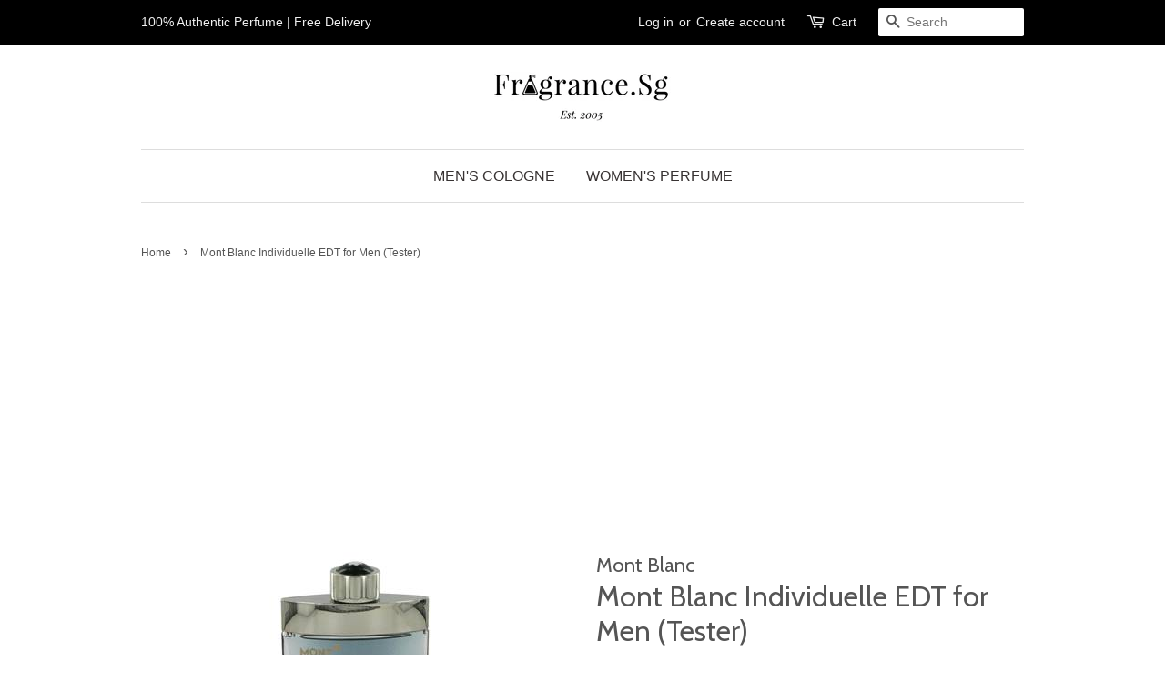

--- FILE ---
content_type: text/html; charset=utf-8
request_url: https://www.fragrance.sg/products/individuelle-cologne-by-mont-blanc-eau-de-toilette-spray-tester
body_size: 16651
content:
<!doctype html>
<!--[if lt IE 7]><html class="no-js lt-ie9 lt-ie8 lt-ie7" lang="en"> <![endif]-->
<!--[if IE 7]><html class="no-js lt-ie9 lt-ie8" lang="en"> <![endif]-->
<!--[if IE 8]><html class="no-js lt-ie9" lang="en"> <![endif]-->
<!--[if IE 9 ]><html class="ie9 no-js"> <![endif]-->
<!--[if (gt IE 9)|!(IE)]><!--> <html class="no-js"> <!--<![endif]-->
<head>
  
  
  
  
  
  
  <meta name="msvalidate.01" content="A3097A1E64FEA63E302D9CA403ACB2B1" />
<!-- Global site tag (gtag.js) - Google AdWords: 1038401552 -->
<script async src="https://www.googletagmanager.com/gtag/js?id=AW-1038401552"></script>
<script>
  window.dataLayer = window.dataLayer || [];
  function gtag(){dataLayer.push(arguments);}
  gtag('js', new Date());

  gtag('config', 'AW-1038401552');
</script>
  
  <!-- Basic page needs ================================================== -->
  
  
  
  
  
  <meta charset="utf-8">
  
  
  
  
  
  <meta http-equiv="X-UA-Compatible" content="IE=edge,chrome=1">

  
  <link rel="shortcut icon" href="//www.fragrance.sg/cdn/shop/files/Screenshot_2017-03-08_22.31.34_32x32.png?v=1613166637" type="image/png" />
  

  <!-- Title and description ================================================== -->

  <!-- Social meta ================================================== -->
  

  <meta property="og:type" content="product">
  <meta property="og:title" content="Mont Blanc Individuelle EDT for Men (Tester)">
  <meta property="og:url" content="https://www.fragrance.sg/products/individuelle-cologne-by-mont-blanc-eau-de-toilette-spray-tester">
  
  <meta property="og:image" content="http://www.fragrance.sg/cdn/shop/files/IM25MTU_7b104db9-dd74-44f8-96bc-28436b9dcb0f_grande.jpg?v=1767848289">
  <meta property="og:image:secure_url" content="https://www.fragrance.sg/cdn/shop/files/IM25MTU_7b104db9-dd74-44f8-96bc-28436b9dcb0f_grande.jpg?v=1767848289">
  
  <meta property="og:price:amount" content="57.00">
  <meta property="og:price:currency" content="SGD">



  <meta property="og:description" content="Free Delivery | SGD $56.0 to SGD $56.0 (Size: 75ml / 2.5oz Eau De Toilette Spray) | Reviews on Individuelle Cologne by Mont Blanc, Individuel is a rich, light scent by the design house of mont blac was introduced in 2003. The notes include geranium, raspberry, jasmine, orange blossom, violet. Recomm ...">


<meta property="og:site_name" content="Fragrance.Sg">


  <meta name="twitter:card" content="summary">



  <meta name="twitter:title" content="Mont Blanc Individuelle EDT for Men (Tester)">
  <meta name="twitter:description" content="Individuelle Cologne by Mont Blanc, Individuel is a rich, light scent by the design house of mont blac was introduced in 2003. The notes include geranium, raspberry, jasmine, orange blossom, violet. R">



  <!-- Helpers ================================================== -->
  

<link rel="canonical" href="https://www.fragrance.sg/products/individuelle-cologne-by-mont-blanc-eau-de-toilette-spray-tester" />
  
  
  <meta name="viewport" content="width=device-width,initial-scale=1">
  
  
  
  
  
  <meta name="theme-color" content="#e42c00">

  <!-- CSS ================================================== -->
  <link href="//www.fragrance.sg/cdn/shop/t/10/assets/timber.scss.css?v=59044168001981233441699270173" rel="stylesheet" type="text/css" media="all" />
  <link href="//www.fragrance.sg/cdn/shop/t/10/assets/theme.scss.css?v=75442678220948594071719389775" rel="stylesheet" type="text/css" media="all" />

  

  
    
    
    <link href="//fonts.googleapis.com/css?family=Cabin:400" rel="stylesheet" type="text/css" media="all" />
  




  <script>
    window.theme = window.theme || {};

    var theme = {
      strings: {
        zoomClose: "Close (Esc)",
        zoomPrev: "Previous (Left arrow key)",
        zoomNext: "Next (Right arrow key)"
      },
      settings: {
        // Adding some settings to allow the editor to update correctly when they are changed
        themeBgImage: false,
        customBgImage: '',
        enableWideLayout: false,
        typeAccentTransform: true,
        typeAccentSpacing: false,
        baseFontSize: '16px',
        headerBaseFontSize: '32px',
        accentFontSize: '16px'
      },
      variables: {
        mediaQueryMedium: 'screen and (max-width: 768px)',
        bpSmall: false
      },
      moneyFormat: "SGD ${{amount}}"
    }
  </script>

  <!-- Header hook for plugins ================================================== -->
  <script>window.performance && window.performance.mark && window.performance.mark('shopify.content_for_header.start');</script><meta name="google-site-verification" content="ZeQwRyCIp6FkruhVX7q58kOxh34jhOiksmalFk1FPkc">
<meta name="google-site-verification" content="TdbTuTQsWEzfReQSI-szv392RBnOJeYsJV6345N1XFk">
<meta id="shopify-digital-wallet" name="shopify-digital-wallet" content="/17620483/digital_wallets/dialog">
<link rel="alternate" type="application/json+oembed" href="https://www.fragrance.sg/products/individuelle-cologne-by-mont-blanc-eau-de-toilette-spray-tester.oembed">
<script async="async" src="/checkouts/internal/preloads.js?locale=en-SG"></script>
<script id="shopify-features" type="application/json">{"accessToken":"6b8e1d73566a9c706f6302444078f56a","betas":["rich-media-storefront-analytics"],"domain":"www.fragrance.sg","predictiveSearch":true,"shopId":17620483,"locale":"en"}</script>
<script>var Shopify = Shopify || {};
Shopify.shop = "princessfragrance-com.myshopify.com";
Shopify.locale = "en";
Shopify.currency = {"active":"SGD","rate":"1.0"};
Shopify.country = "SG";
Shopify.theme = {"name":"minimal","id":176811460,"schema_name":"Minimal","schema_version":"3.0.1","theme_store_id":380,"role":"main"};
Shopify.theme.handle = "null";
Shopify.theme.style = {"id":null,"handle":null};
Shopify.cdnHost = "www.fragrance.sg/cdn";
Shopify.routes = Shopify.routes || {};
Shopify.routes.root = "/";</script>
<script type="module">!function(o){(o.Shopify=o.Shopify||{}).modules=!0}(window);</script>
<script>!function(o){function n(){var o=[];function n(){o.push(Array.prototype.slice.apply(arguments))}return n.q=o,n}var t=o.Shopify=o.Shopify||{};t.loadFeatures=n(),t.autoloadFeatures=n()}(window);</script>
<script id="shop-js-analytics" type="application/json">{"pageType":"product"}</script>
<script defer="defer" async type="module" src="//www.fragrance.sg/cdn/shopifycloud/shop-js/modules/v2/client.init-shop-cart-sync_BdyHc3Nr.en.esm.js"></script>
<script defer="defer" async type="module" src="//www.fragrance.sg/cdn/shopifycloud/shop-js/modules/v2/chunk.common_Daul8nwZ.esm.js"></script>
<script type="module">
  await import("//www.fragrance.sg/cdn/shopifycloud/shop-js/modules/v2/client.init-shop-cart-sync_BdyHc3Nr.en.esm.js");
await import("//www.fragrance.sg/cdn/shopifycloud/shop-js/modules/v2/chunk.common_Daul8nwZ.esm.js");

  window.Shopify.SignInWithShop?.initShopCartSync?.({"fedCMEnabled":true,"windoidEnabled":true});

</script>
<script>(function() {
  var isLoaded = false;
  function asyncLoad() {
    if (isLoaded) return;
    isLoaded = true;
    var urls = ["\/\/cdn.shopify.com\/proxy\/d9ae87d5c9d7089d5cfb6514ac6ee7b9bdcc4f8374dbbd7e422eb8b4db585829\/shopify-script-tags.s3.eu-west-1.amazonaws.com\/smartseo\/instantpage.js?shop=princessfragrance-com.myshopify.com\u0026sp-cache-control=cHVibGljLCBtYXgtYWdlPTkwMA"];
    for (var i = 0; i < urls.length; i++) {
      var s = document.createElement('script');
      s.type = 'text/javascript';
      s.async = true;
      s.src = urls[i];
      var x = document.getElementsByTagName('script')[0];
      x.parentNode.insertBefore(s, x);
    }
  };
  if(window.attachEvent) {
    window.attachEvent('onload', asyncLoad);
  } else {
    window.addEventListener('load', asyncLoad, false);
  }
})();</script>
<script id="__st">var __st={"a":17620483,"offset":28800,"reqid":"27ade9f8-a8cf-4b0a-821a-716ed3c29228-1769007396","pageurl":"www.fragrance.sg\/products\/individuelle-cologne-by-mont-blanc-eau-de-toilette-spray-tester","u":"4427b3e85d49","p":"product","rtyp":"product","rid":6636192235604};</script>
<script>window.ShopifyPaypalV4VisibilityTracking = true;</script>
<script id="captcha-bootstrap">!function(){'use strict';const t='contact',e='account',n='new_comment',o=[[t,t],['blogs',n],['comments',n],[t,'customer']],c=[[e,'customer_login'],[e,'guest_login'],[e,'recover_customer_password'],[e,'create_customer']],r=t=>t.map((([t,e])=>`form[action*='/${t}']:not([data-nocaptcha='true']) input[name='form_type'][value='${e}']`)).join(','),a=t=>()=>t?[...document.querySelectorAll(t)].map((t=>t.form)):[];function s(){const t=[...o],e=r(t);return a(e)}const i='password',u='form_key',d=['recaptcha-v3-token','g-recaptcha-response','h-captcha-response',i],f=()=>{try{return window.sessionStorage}catch{return}},m='__shopify_v',_=t=>t.elements[u];function p(t,e,n=!1){try{const o=window.sessionStorage,c=JSON.parse(o.getItem(e)),{data:r}=function(t){const{data:e,action:n}=t;return t[m]||n?{data:e,action:n}:{data:t,action:n}}(c);for(const[e,n]of Object.entries(r))t.elements[e]&&(t.elements[e].value=n);n&&o.removeItem(e)}catch(o){console.error('form repopulation failed',{error:o})}}const l='form_type',E='cptcha';function T(t){t.dataset[E]=!0}const w=window,h=w.document,L='Shopify',v='ce_forms',y='captcha';let A=!1;((t,e)=>{const n=(g='f06e6c50-85a8-45c8-87d0-21a2b65856fe',I='https://cdn.shopify.com/shopifycloud/storefront-forms-hcaptcha/ce_storefront_forms_captcha_hcaptcha.v1.5.2.iife.js',D={infoText:'Protected by hCaptcha',privacyText:'Privacy',termsText:'Terms'},(t,e,n)=>{const o=w[L][v],c=o.bindForm;if(c)return c(t,g,e,D).then(n);var r;o.q.push([[t,g,e,D],n]),r=I,A||(h.body.append(Object.assign(h.createElement('script'),{id:'captcha-provider',async:!0,src:r})),A=!0)});var g,I,D;w[L]=w[L]||{},w[L][v]=w[L][v]||{},w[L][v].q=[],w[L][y]=w[L][y]||{},w[L][y].protect=function(t,e){n(t,void 0,e),T(t)},Object.freeze(w[L][y]),function(t,e,n,w,h,L){const[v,y,A,g]=function(t,e,n){const i=e?o:[],u=t?c:[],d=[...i,...u],f=r(d),m=r(i),_=r(d.filter((([t,e])=>n.includes(e))));return[a(f),a(m),a(_),s()]}(w,h,L),I=t=>{const e=t.target;return e instanceof HTMLFormElement?e:e&&e.form},D=t=>v().includes(t);t.addEventListener('submit',(t=>{const e=I(t);if(!e)return;const n=D(e)&&!e.dataset.hcaptchaBound&&!e.dataset.recaptchaBound,o=_(e),c=g().includes(e)&&(!o||!o.value);(n||c)&&t.preventDefault(),c&&!n&&(function(t){try{if(!f())return;!function(t){const e=f();if(!e)return;const n=_(t);if(!n)return;const o=n.value;o&&e.removeItem(o)}(t);const e=Array.from(Array(32),(()=>Math.random().toString(36)[2])).join('');!function(t,e){_(t)||t.append(Object.assign(document.createElement('input'),{type:'hidden',name:u})),t.elements[u].value=e}(t,e),function(t,e){const n=f();if(!n)return;const o=[...t.querySelectorAll(`input[type='${i}']`)].map((({name:t})=>t)),c=[...d,...o],r={};for(const[a,s]of new FormData(t).entries())c.includes(a)||(r[a]=s);n.setItem(e,JSON.stringify({[m]:1,action:t.action,data:r}))}(t,e)}catch(e){console.error('failed to persist form',e)}}(e),e.submit())}));const S=(t,e)=>{t&&!t.dataset[E]&&(n(t,e.some((e=>e===t))),T(t))};for(const o of['focusin','change'])t.addEventListener(o,(t=>{const e=I(t);D(e)&&S(e,y())}));const B=e.get('form_key'),M=e.get(l),P=B&&M;t.addEventListener('DOMContentLoaded',(()=>{const t=y();if(P)for(const e of t)e.elements[l].value===M&&p(e,B);[...new Set([...A(),...v().filter((t=>'true'===t.dataset.shopifyCaptcha))])].forEach((e=>S(e,t)))}))}(h,new URLSearchParams(w.location.search),n,t,e,['guest_login'])})(!0,!0)}();</script>
<script integrity="sha256-4kQ18oKyAcykRKYeNunJcIwy7WH5gtpwJnB7kiuLZ1E=" data-source-attribution="shopify.loadfeatures" defer="defer" src="//www.fragrance.sg/cdn/shopifycloud/storefront/assets/storefront/load_feature-a0a9edcb.js" crossorigin="anonymous"></script>
<script data-source-attribution="shopify.dynamic_checkout.dynamic.init">var Shopify=Shopify||{};Shopify.PaymentButton=Shopify.PaymentButton||{isStorefrontPortableWallets:!0,init:function(){window.Shopify.PaymentButton.init=function(){};var t=document.createElement("script");t.src="https://www.fragrance.sg/cdn/shopifycloud/portable-wallets/latest/portable-wallets.en.js",t.type="module",document.head.appendChild(t)}};
</script>
<script data-source-attribution="shopify.dynamic_checkout.buyer_consent">
  function portableWalletsHideBuyerConsent(e){var t=document.getElementById("shopify-buyer-consent"),n=document.getElementById("shopify-subscription-policy-button");t&&n&&(t.classList.add("hidden"),t.setAttribute("aria-hidden","true"),n.removeEventListener("click",e))}function portableWalletsShowBuyerConsent(e){var t=document.getElementById("shopify-buyer-consent"),n=document.getElementById("shopify-subscription-policy-button");t&&n&&(t.classList.remove("hidden"),t.removeAttribute("aria-hidden"),n.addEventListener("click",e))}window.Shopify?.PaymentButton&&(window.Shopify.PaymentButton.hideBuyerConsent=portableWalletsHideBuyerConsent,window.Shopify.PaymentButton.showBuyerConsent=portableWalletsShowBuyerConsent);
</script>
<script data-source-attribution="shopify.dynamic_checkout.cart.bootstrap">document.addEventListener("DOMContentLoaded",(function(){function t(){return document.querySelector("shopify-accelerated-checkout-cart, shopify-accelerated-checkout")}if(t())Shopify.PaymentButton.init();else{new MutationObserver((function(e,n){t()&&(Shopify.PaymentButton.init(),n.disconnect())})).observe(document.body,{childList:!0,subtree:!0})}}));
</script>

<script>window.performance && window.performance.mark && window.performance.mark('shopify.content_for_header.end');</script>

  

<!--[if lt IE 9]>
<script src="//cdnjs.cloudflare.com/ajax/libs/html5shiv/3.7.2/html5shiv.min.js" type="text/javascript"></script>
<link href="//www.fragrance.sg/cdn/shop/t/10/assets/respond-proxy.html" id="respond-proxy" rel="respond-proxy" />
<link href="//www.fragrance.sg/search?q=aca02d6fc6617eaf67a2b01c18ff1f95" id="respond-redirect" rel="respond-redirect" />
<script src="//www.fragrance.sg/search?q=aca02d6fc6617eaf67a2b01c18ff1f95" type="text/javascript"></script>
<![endif]-->


  <script src="//ajax.googleapis.com/ajax/libs/jquery/2.2.3/jquery.min.js" type="text/javascript"></script>

  
  


<div id="shopify-section-filter-menu-settings" class="shopify-section">




</div>
<!-- BEGIN app block: shopify://apps/smart-seo/blocks/smartseo/7b0a6064-ca2e-4392-9a1d-8c43c942357b --><meta name="smart-seo-integrated" content="true" /><!-- metatagsSavedToSEOFields: false --><!-- BEGIN app snippet: smartseo.custom.schemas.jsonld --><!-- END app snippet --><!-- BEGIN app snippet: smartseo.product.metatags --><!-- product_seo_template_metafield: Mont Blanc Individuelle EDT for Men (Tester) | Singapore:||:Free Delivery | SGD $56.0 to SGD $56.0 (Size: 75ml / 2.5oz Eau De Toilette Spray) | Reviews on Individuelle Cologne by Mont Blanc, Individuel is a rich, light scent by the design house of mont blac was introduced in 2003. The notes include geranium, raspberry, jasmine, orange blossom, violet. Recomm ...:||:=||=17405460648209664 --><title>Mont Blanc Individuelle EDT for Men (Tester) | Singapore</title>
<meta name="description" content="Free Delivery | SGD $56.0 to SGD $56.0 (Size: 75ml / 2.5oz Eau De Toilette Spray) | Reviews on Individuelle Cologne by Mont Blanc, Individuel is a rich, light scent by the design house of mont blac was introduced in 2003. The notes include geranium, raspberry, jasmine, orange blossom, violet. Recomm ..." />
<meta name="smartseo-timestamp" content="" /><!-- END app snippet --><!-- BEGIN app snippet: smartseo.product.jsonld -->


<!--JSON-LD data generated by Smart SEO-->
<script type="application/ld+json">
    {
        "@context": "https://schema.org/",
        "@type":"Product",
        "url": "https://www.fragrance.sg/products/individuelle-cologne-by-mont-blanc-eau-de-toilette-spray-tester",
        "name": "Mont Blanc Individuelle EDT for Men (Tester)",
        "image": "https://www.fragrance.sg/cdn/shop/files/IM25MTU_7b104db9-dd74-44f8-96bc-28436b9dcb0f.jpg?v=1767848289",
        "description": "Individuelle Cologne by Mont Blanc, Individuel is a rich, light scent by the design house of mont blac was introduced in 2003. The notes include geranium, raspberry, jasmine, orange blossom, violet. Recommended for daytime use.",
        "brand": {
            "@type": "Brand",
            "name": "Mont Blanc"
        },
        "sku": "464587",
        "mpn": "464587",
        "weight": "400g","offers": [
                    {
                        "@type": "Offer",
                        "priceCurrency": "SGD",
                        "price": "57.00",
                        "priceValidUntil": "2026-04-21",
                        "availability": "https://schema.org/InStock",
                        "itemCondition": "https://schema.org/NewCondition",
                        "sku": "464587",
                        "name": "75ml / 2.5oz Eau De Toilette Spray",
                        "url": "https://www.fragrance.sg/products/individuelle-cologne-by-mont-blanc-eau-de-toilette-spray-tester?variant=39464996307028",
                        "seller": {
    "@context": "https://schema.org",
    "@type": "Organization",
    "name": "Fragrance.Sg",
    "description": "Free Delivery within Singapore for all fragrances purchase - Women perfumes, Men colognes, deodorants, aftershaves, gift sets, shower gels, body lotion &amp; vials. 100% Original Deals Online"}
                    }
        ]}
</script><!-- END app snippet --><!-- BEGIN app snippet: smartseo.breadcrumbs.jsonld --><!--JSON-LD data generated by Smart SEO-->
<script type="application/ld+json">
    {
        "@context": "https://schema.org",
        "@type": "BreadcrumbList",
        "itemListElement": [
            {
                "@type": "ListItem",
                "position": 1,
                "item": {
                    "@type": "Website",
                    "@id": "https://www.fragrance.sg",
                    "name": "Home"
                }
            },
            {
                "@type": "ListItem",
                "position": 2,
                "item": {
                    "@type": "WebPage",
                    "@id": "https://www.fragrance.sg/products/individuelle-cologne-by-mont-blanc-eau-de-toilette-spray-tester",
                    "name": "Mont Blanc Individuelle EDT for Men (Tester)"
                }
            }
        ]
    }
</script><!-- END app snippet --><!-- END app block --><link href="https://monorail-edge.shopifysvc.com" rel="dns-prefetch">
<script>(function(){if ("sendBeacon" in navigator && "performance" in window) {try {var session_token_from_headers = performance.getEntriesByType('navigation')[0].serverTiming.find(x => x.name == '_s').description;} catch {var session_token_from_headers = undefined;}var session_cookie_matches = document.cookie.match(/_shopify_s=([^;]*)/);var session_token_from_cookie = session_cookie_matches && session_cookie_matches.length === 2 ? session_cookie_matches[1] : "";var session_token = session_token_from_headers || session_token_from_cookie || "";function handle_abandonment_event(e) {var entries = performance.getEntries().filter(function(entry) {return /monorail-edge.shopifysvc.com/.test(entry.name);});if (!window.abandonment_tracked && entries.length === 0) {window.abandonment_tracked = true;var currentMs = Date.now();var navigation_start = performance.timing.navigationStart;var payload = {shop_id: 17620483,url: window.location.href,navigation_start,duration: currentMs - navigation_start,session_token,page_type: "product"};window.navigator.sendBeacon("https://monorail-edge.shopifysvc.com/v1/produce", JSON.stringify({schema_id: "online_store_buyer_site_abandonment/1.1",payload: payload,metadata: {event_created_at_ms: currentMs,event_sent_at_ms: currentMs}}));}}window.addEventListener('pagehide', handle_abandonment_event);}}());</script>
<script id="web-pixels-manager-setup">(function e(e,d,r,n,o){if(void 0===o&&(o={}),!Boolean(null===(a=null===(i=window.Shopify)||void 0===i?void 0:i.analytics)||void 0===a?void 0:a.replayQueue)){var i,a;window.Shopify=window.Shopify||{};var t=window.Shopify;t.analytics=t.analytics||{};var s=t.analytics;s.replayQueue=[],s.publish=function(e,d,r){return s.replayQueue.push([e,d,r]),!0};try{self.performance.mark("wpm:start")}catch(e){}var l=function(){var e={modern:/Edge?\/(1{2}[4-9]|1[2-9]\d|[2-9]\d{2}|\d{4,})\.\d+(\.\d+|)|Firefox\/(1{2}[4-9]|1[2-9]\d|[2-9]\d{2}|\d{4,})\.\d+(\.\d+|)|Chrom(ium|e)\/(9{2}|\d{3,})\.\d+(\.\d+|)|(Maci|X1{2}).+ Version\/(15\.\d+|(1[6-9]|[2-9]\d|\d{3,})\.\d+)([,.]\d+|)( \(\w+\)|)( Mobile\/\w+|) Safari\/|Chrome.+OPR\/(9{2}|\d{3,})\.\d+\.\d+|(CPU[ +]OS|iPhone[ +]OS|CPU[ +]iPhone|CPU IPhone OS|CPU iPad OS)[ +]+(15[._]\d+|(1[6-9]|[2-9]\d|\d{3,})[._]\d+)([._]\d+|)|Android:?[ /-](13[3-9]|1[4-9]\d|[2-9]\d{2}|\d{4,})(\.\d+|)(\.\d+|)|Android.+Firefox\/(13[5-9]|1[4-9]\d|[2-9]\d{2}|\d{4,})\.\d+(\.\d+|)|Android.+Chrom(ium|e)\/(13[3-9]|1[4-9]\d|[2-9]\d{2}|\d{4,})\.\d+(\.\d+|)|SamsungBrowser\/([2-9]\d|\d{3,})\.\d+/,legacy:/Edge?\/(1[6-9]|[2-9]\d|\d{3,})\.\d+(\.\d+|)|Firefox\/(5[4-9]|[6-9]\d|\d{3,})\.\d+(\.\d+|)|Chrom(ium|e)\/(5[1-9]|[6-9]\d|\d{3,})\.\d+(\.\d+|)([\d.]+$|.*Safari\/(?![\d.]+ Edge\/[\d.]+$))|(Maci|X1{2}).+ Version\/(10\.\d+|(1[1-9]|[2-9]\d|\d{3,})\.\d+)([,.]\d+|)( \(\w+\)|)( Mobile\/\w+|) Safari\/|Chrome.+OPR\/(3[89]|[4-9]\d|\d{3,})\.\d+\.\d+|(CPU[ +]OS|iPhone[ +]OS|CPU[ +]iPhone|CPU IPhone OS|CPU iPad OS)[ +]+(10[._]\d+|(1[1-9]|[2-9]\d|\d{3,})[._]\d+)([._]\d+|)|Android:?[ /-](13[3-9]|1[4-9]\d|[2-9]\d{2}|\d{4,})(\.\d+|)(\.\d+|)|Mobile Safari.+OPR\/([89]\d|\d{3,})\.\d+\.\d+|Android.+Firefox\/(13[5-9]|1[4-9]\d|[2-9]\d{2}|\d{4,})\.\d+(\.\d+|)|Android.+Chrom(ium|e)\/(13[3-9]|1[4-9]\d|[2-9]\d{2}|\d{4,})\.\d+(\.\d+|)|Android.+(UC? ?Browser|UCWEB|U3)[ /]?(15\.([5-9]|\d{2,})|(1[6-9]|[2-9]\d|\d{3,})\.\d+)\.\d+|SamsungBrowser\/(5\.\d+|([6-9]|\d{2,})\.\d+)|Android.+MQ{2}Browser\/(14(\.(9|\d{2,})|)|(1[5-9]|[2-9]\d|\d{3,})(\.\d+|))(\.\d+|)|K[Aa][Ii]OS\/(3\.\d+|([4-9]|\d{2,})\.\d+)(\.\d+|)/},d=e.modern,r=e.legacy,n=navigator.userAgent;return n.match(d)?"modern":n.match(r)?"legacy":"unknown"}(),u="modern"===l?"modern":"legacy",c=(null!=n?n:{modern:"",legacy:""})[u],f=function(e){return[e.baseUrl,"/wpm","/b",e.hashVersion,"modern"===e.buildTarget?"m":"l",".js"].join("")}({baseUrl:d,hashVersion:r,buildTarget:u}),m=function(e){var d=e.version,r=e.bundleTarget,n=e.surface,o=e.pageUrl,i=e.monorailEndpoint;return{emit:function(e){var a=e.status,t=e.errorMsg,s=(new Date).getTime(),l=JSON.stringify({metadata:{event_sent_at_ms:s},events:[{schema_id:"web_pixels_manager_load/3.1",payload:{version:d,bundle_target:r,page_url:o,status:a,surface:n,error_msg:t},metadata:{event_created_at_ms:s}}]});if(!i)return console&&console.warn&&console.warn("[Web Pixels Manager] No Monorail endpoint provided, skipping logging."),!1;try{return self.navigator.sendBeacon.bind(self.navigator)(i,l)}catch(e){}var u=new XMLHttpRequest;try{return u.open("POST",i,!0),u.setRequestHeader("Content-Type","text/plain"),u.send(l),!0}catch(e){return console&&console.warn&&console.warn("[Web Pixels Manager] Got an unhandled error while logging to Monorail."),!1}}}}({version:r,bundleTarget:l,surface:e.surface,pageUrl:self.location.href,monorailEndpoint:e.monorailEndpoint});try{o.browserTarget=l,function(e){var d=e.src,r=e.async,n=void 0===r||r,o=e.onload,i=e.onerror,a=e.sri,t=e.scriptDataAttributes,s=void 0===t?{}:t,l=document.createElement("script"),u=document.querySelector("head"),c=document.querySelector("body");if(l.async=n,l.src=d,a&&(l.integrity=a,l.crossOrigin="anonymous"),s)for(var f in s)if(Object.prototype.hasOwnProperty.call(s,f))try{l.dataset[f]=s[f]}catch(e){}if(o&&l.addEventListener("load",o),i&&l.addEventListener("error",i),u)u.appendChild(l);else{if(!c)throw new Error("Did not find a head or body element to append the script");c.appendChild(l)}}({src:f,async:!0,onload:function(){if(!function(){var e,d;return Boolean(null===(d=null===(e=window.Shopify)||void 0===e?void 0:e.analytics)||void 0===d?void 0:d.initialized)}()){var d=window.webPixelsManager.init(e)||void 0;if(d){var r=window.Shopify.analytics;r.replayQueue.forEach((function(e){var r=e[0],n=e[1],o=e[2];d.publishCustomEvent(r,n,o)})),r.replayQueue=[],r.publish=d.publishCustomEvent,r.visitor=d.visitor,r.initialized=!0}}},onerror:function(){return m.emit({status:"failed",errorMsg:"".concat(f," has failed to load")})},sri:function(e){var d=/^sha384-[A-Za-z0-9+/=]+$/;return"string"==typeof e&&d.test(e)}(c)?c:"",scriptDataAttributes:o}),m.emit({status:"loading"})}catch(e){m.emit({status:"failed",errorMsg:(null==e?void 0:e.message)||"Unknown error"})}}})({shopId: 17620483,storefrontBaseUrl: "https://www.fragrance.sg",extensionsBaseUrl: "https://extensions.shopifycdn.com/cdn/shopifycloud/web-pixels-manager",monorailEndpoint: "https://monorail-edge.shopifysvc.com/unstable/produce_batch",surface: "storefront-renderer",enabledBetaFlags: ["2dca8a86"],webPixelsConfigList: [{"id":"250740820","configuration":"{\"config\":\"{\\\"pixel_id\\\":\\\"G-9VRER9MC5Q\\\",\\\"target_country\\\":\\\"SG\\\",\\\"gtag_events\\\":[{\\\"type\\\":\\\"search\\\",\\\"action_label\\\":[\\\"G-9VRER9MC5Q\\\",\\\"AW-1038401552\\\/VUHVCJrlxI8YEJCAk-8D\\\"]},{\\\"type\\\":\\\"begin_checkout\\\",\\\"action_label\\\":[\\\"G-9VRER9MC5Q\\\",\\\"AW-1038401552\\\/gAtpCKDlxI8YEJCAk-8D\\\"]},{\\\"type\\\":\\\"view_item\\\",\\\"action_label\\\":[\\\"G-9VRER9MC5Q\\\",\\\"AW-1038401552\\\/mUARCJflxI8YEJCAk-8D\\\",\\\"MC-79VJTM9VCE\\\"]},{\\\"type\\\":\\\"purchase\\\",\\\"action_label\\\":[\\\"G-9VRER9MC5Q\\\",\\\"AW-1038401552\\\/bmARCJHlxI8YEJCAk-8D\\\",\\\"MC-79VJTM9VCE\\\"]},{\\\"type\\\":\\\"page_view\\\",\\\"action_label\\\":[\\\"G-9VRER9MC5Q\\\",\\\"AW-1038401552\\\/N-3UCJTlxI8YEJCAk-8D\\\",\\\"MC-79VJTM9VCE\\\"]},{\\\"type\\\":\\\"add_payment_info\\\",\\\"action_label\\\":[\\\"G-9VRER9MC5Q\\\",\\\"AW-1038401552\\\/78fDCKPlxI8YEJCAk-8D\\\"]},{\\\"type\\\":\\\"add_to_cart\\\",\\\"action_label\\\":[\\\"G-9VRER9MC5Q\\\",\\\"AW-1038401552\\\/CpkyCJ3lxI8YEJCAk-8D\\\"]}],\\\"enable_monitoring_mode\\\":false}\"}","eventPayloadVersion":"v1","runtimeContext":"OPEN","scriptVersion":"b2a88bafab3e21179ed38636efcd8a93","type":"APP","apiClientId":1780363,"privacyPurposes":[],"dataSharingAdjustments":{"protectedCustomerApprovalScopes":["read_customer_address","read_customer_email","read_customer_name","read_customer_personal_data","read_customer_phone"]}},{"id":"shopify-app-pixel","configuration":"{}","eventPayloadVersion":"v1","runtimeContext":"STRICT","scriptVersion":"0450","apiClientId":"shopify-pixel","type":"APP","privacyPurposes":["ANALYTICS","MARKETING"]},{"id":"shopify-custom-pixel","eventPayloadVersion":"v1","runtimeContext":"LAX","scriptVersion":"0450","apiClientId":"shopify-pixel","type":"CUSTOM","privacyPurposes":["ANALYTICS","MARKETING"]}],isMerchantRequest: false,initData: {"shop":{"name":"Fragrance.Sg","paymentSettings":{"currencyCode":"SGD"},"myshopifyDomain":"princessfragrance-com.myshopify.com","countryCode":"SG","storefrontUrl":"https:\/\/www.fragrance.sg"},"customer":null,"cart":null,"checkout":null,"productVariants":[{"price":{"amount":57.0,"currencyCode":"SGD"},"product":{"title":"Mont Blanc Individuelle EDT for Men (Tester)","vendor":"Mont Blanc","id":"6636192235604","untranslatedTitle":"Mont Blanc Individuelle EDT for Men (Tester)","url":"\/products\/individuelle-cologne-by-mont-blanc-eau-de-toilette-spray-tester","type":"Eau De Toilette Spray (Tester)"},"id":"39464996307028","image":{"src":"\/\/www.fragrance.sg\/cdn\/shop\/files\/IM25MTU_7b104db9-dd74-44f8-96bc-28436b9dcb0f.jpg?v=1767848289"},"sku":"464587","title":"75ml \/ 2.5oz Eau De Toilette Spray","untranslatedTitle":"75ml \/ 2.5oz Eau De Toilette Spray"}],"purchasingCompany":null},},"https://www.fragrance.sg/cdn","fcfee988w5aeb613cpc8e4bc33m6693e112",{"modern":"","legacy":""},{"shopId":"17620483","storefrontBaseUrl":"https:\/\/www.fragrance.sg","extensionBaseUrl":"https:\/\/extensions.shopifycdn.com\/cdn\/shopifycloud\/web-pixels-manager","surface":"storefront-renderer","enabledBetaFlags":"[\"2dca8a86\"]","isMerchantRequest":"false","hashVersion":"fcfee988w5aeb613cpc8e4bc33m6693e112","publish":"custom","events":"[[\"page_viewed\",{}],[\"product_viewed\",{\"productVariant\":{\"price\":{\"amount\":57.0,\"currencyCode\":\"SGD\"},\"product\":{\"title\":\"Mont Blanc Individuelle EDT for Men (Tester)\",\"vendor\":\"Mont Blanc\",\"id\":\"6636192235604\",\"untranslatedTitle\":\"Mont Blanc Individuelle EDT for Men (Tester)\",\"url\":\"\/products\/individuelle-cologne-by-mont-blanc-eau-de-toilette-spray-tester\",\"type\":\"Eau De Toilette Spray (Tester)\"},\"id\":\"39464996307028\",\"image\":{\"src\":\"\/\/www.fragrance.sg\/cdn\/shop\/files\/IM25MTU_7b104db9-dd74-44f8-96bc-28436b9dcb0f.jpg?v=1767848289\"},\"sku\":\"464587\",\"title\":\"75ml \/ 2.5oz Eau De Toilette Spray\",\"untranslatedTitle\":\"75ml \/ 2.5oz Eau De Toilette Spray\"}}]]"});</script><script>
  window.ShopifyAnalytics = window.ShopifyAnalytics || {};
  window.ShopifyAnalytics.meta = window.ShopifyAnalytics.meta || {};
  window.ShopifyAnalytics.meta.currency = 'SGD';
  var meta = {"product":{"id":6636192235604,"gid":"gid:\/\/shopify\/Product\/6636192235604","vendor":"Mont Blanc","type":"Eau De Toilette Spray (Tester)","handle":"individuelle-cologne-by-mont-blanc-eau-de-toilette-spray-tester","variants":[{"id":39464996307028,"price":5700,"name":"Mont Blanc Individuelle EDT for Men (Tester) - 75ml \/ 2.5oz Eau De Toilette Spray","public_title":"75ml \/ 2.5oz Eau De Toilette Spray","sku":"464587"}],"remote":false},"page":{"pageType":"product","resourceType":"product","resourceId":6636192235604,"requestId":"27ade9f8-a8cf-4b0a-821a-716ed3c29228-1769007396"}};
  for (var attr in meta) {
    window.ShopifyAnalytics.meta[attr] = meta[attr];
  }
</script>
<script class="analytics">
  (function () {
    var customDocumentWrite = function(content) {
      var jquery = null;

      if (window.jQuery) {
        jquery = window.jQuery;
      } else if (window.Checkout && window.Checkout.$) {
        jquery = window.Checkout.$;
      }

      if (jquery) {
        jquery('body').append(content);
      }
    };

    var hasLoggedConversion = function(token) {
      if (token) {
        return document.cookie.indexOf('loggedConversion=' + token) !== -1;
      }
      return false;
    }

    var setCookieIfConversion = function(token) {
      if (token) {
        var twoMonthsFromNow = new Date(Date.now());
        twoMonthsFromNow.setMonth(twoMonthsFromNow.getMonth() + 2);

        document.cookie = 'loggedConversion=' + token + '; expires=' + twoMonthsFromNow;
      }
    }

    var trekkie = window.ShopifyAnalytics.lib = window.trekkie = window.trekkie || [];
    if (trekkie.integrations) {
      return;
    }
    trekkie.methods = [
      'identify',
      'page',
      'ready',
      'track',
      'trackForm',
      'trackLink'
    ];
    trekkie.factory = function(method) {
      return function() {
        var args = Array.prototype.slice.call(arguments);
        args.unshift(method);
        trekkie.push(args);
        return trekkie;
      };
    };
    for (var i = 0; i < trekkie.methods.length; i++) {
      var key = trekkie.methods[i];
      trekkie[key] = trekkie.factory(key);
    }
    trekkie.load = function(config) {
      trekkie.config = config || {};
      trekkie.config.initialDocumentCookie = document.cookie;
      var first = document.getElementsByTagName('script')[0];
      var script = document.createElement('script');
      script.type = 'text/javascript';
      script.onerror = function(e) {
        var scriptFallback = document.createElement('script');
        scriptFallback.type = 'text/javascript';
        scriptFallback.onerror = function(error) {
                var Monorail = {
      produce: function produce(monorailDomain, schemaId, payload) {
        var currentMs = new Date().getTime();
        var event = {
          schema_id: schemaId,
          payload: payload,
          metadata: {
            event_created_at_ms: currentMs,
            event_sent_at_ms: currentMs
          }
        };
        return Monorail.sendRequest("https://" + monorailDomain + "/v1/produce", JSON.stringify(event));
      },
      sendRequest: function sendRequest(endpointUrl, payload) {
        // Try the sendBeacon API
        if (window && window.navigator && typeof window.navigator.sendBeacon === 'function' && typeof window.Blob === 'function' && !Monorail.isIos12()) {
          var blobData = new window.Blob([payload], {
            type: 'text/plain'
          });

          if (window.navigator.sendBeacon(endpointUrl, blobData)) {
            return true;
          } // sendBeacon was not successful

        } // XHR beacon

        var xhr = new XMLHttpRequest();

        try {
          xhr.open('POST', endpointUrl);
          xhr.setRequestHeader('Content-Type', 'text/plain');
          xhr.send(payload);
        } catch (e) {
          console.log(e);
        }

        return false;
      },
      isIos12: function isIos12() {
        return window.navigator.userAgent.lastIndexOf('iPhone; CPU iPhone OS 12_') !== -1 || window.navigator.userAgent.lastIndexOf('iPad; CPU OS 12_') !== -1;
      }
    };
    Monorail.produce('monorail-edge.shopifysvc.com',
      'trekkie_storefront_load_errors/1.1',
      {shop_id: 17620483,
      theme_id: 176811460,
      app_name: "storefront",
      context_url: window.location.href,
      source_url: "//www.fragrance.sg/cdn/s/trekkie.storefront.cd680fe47e6c39ca5d5df5f0a32d569bc48c0f27.min.js"});

        };
        scriptFallback.async = true;
        scriptFallback.src = '//www.fragrance.sg/cdn/s/trekkie.storefront.cd680fe47e6c39ca5d5df5f0a32d569bc48c0f27.min.js';
        first.parentNode.insertBefore(scriptFallback, first);
      };
      script.async = true;
      script.src = '//www.fragrance.sg/cdn/s/trekkie.storefront.cd680fe47e6c39ca5d5df5f0a32d569bc48c0f27.min.js';
      first.parentNode.insertBefore(script, first);
    };
    trekkie.load(
      {"Trekkie":{"appName":"storefront","development":false,"defaultAttributes":{"shopId":17620483,"isMerchantRequest":null,"themeId":176811460,"themeCityHash":"17751223153863261527","contentLanguage":"en","currency":"SGD","eventMetadataId":"43ddc842-861e-48cc-b459-eeabcdab434d"},"isServerSideCookieWritingEnabled":true,"monorailRegion":"shop_domain","enabledBetaFlags":["65f19447"]},"Session Attribution":{},"S2S":{"facebookCapiEnabled":false,"source":"trekkie-storefront-renderer","apiClientId":580111}}
    );

    var loaded = false;
    trekkie.ready(function() {
      if (loaded) return;
      loaded = true;

      window.ShopifyAnalytics.lib = window.trekkie;

      var originalDocumentWrite = document.write;
      document.write = customDocumentWrite;
      try { window.ShopifyAnalytics.merchantGoogleAnalytics.call(this); } catch(error) {};
      document.write = originalDocumentWrite;

      window.ShopifyAnalytics.lib.page(null,{"pageType":"product","resourceType":"product","resourceId":6636192235604,"requestId":"27ade9f8-a8cf-4b0a-821a-716ed3c29228-1769007396","shopifyEmitted":true});

      var match = window.location.pathname.match(/checkouts\/(.+)\/(thank_you|post_purchase)/)
      var token = match? match[1]: undefined;
      if (!hasLoggedConversion(token)) {
        setCookieIfConversion(token);
        window.ShopifyAnalytics.lib.track("Viewed Product",{"currency":"SGD","variantId":39464996307028,"productId":6636192235604,"productGid":"gid:\/\/shopify\/Product\/6636192235604","name":"Mont Blanc Individuelle EDT for Men (Tester) - 75ml \/ 2.5oz Eau De Toilette Spray","price":"57.00","sku":"464587","brand":"Mont Blanc","variant":"75ml \/ 2.5oz Eau De Toilette Spray","category":"Eau De Toilette Spray (Tester)","nonInteraction":true,"remote":false},undefined,undefined,{"shopifyEmitted":true});
      window.ShopifyAnalytics.lib.track("monorail:\/\/trekkie_storefront_viewed_product\/1.1",{"currency":"SGD","variantId":39464996307028,"productId":6636192235604,"productGid":"gid:\/\/shopify\/Product\/6636192235604","name":"Mont Blanc Individuelle EDT for Men (Tester) - 75ml \/ 2.5oz Eau De Toilette Spray","price":"57.00","sku":"464587","brand":"Mont Blanc","variant":"75ml \/ 2.5oz Eau De Toilette Spray","category":"Eau De Toilette Spray (Tester)","nonInteraction":true,"remote":false,"referer":"https:\/\/www.fragrance.sg\/products\/individuelle-cologne-by-mont-blanc-eau-de-toilette-spray-tester"});
      }
    });


        var eventsListenerScript = document.createElement('script');
        eventsListenerScript.async = true;
        eventsListenerScript.src = "//www.fragrance.sg/cdn/shopifycloud/storefront/assets/shop_events_listener-3da45d37.js";
        document.getElementsByTagName('head')[0].appendChild(eventsListenerScript);

})();</script>
  <script>
  if (!window.ga || (window.ga && typeof window.ga !== 'function')) {
    window.ga = function ga() {
      (window.ga.q = window.ga.q || []).push(arguments);
      if (window.Shopify && window.Shopify.analytics && typeof window.Shopify.analytics.publish === 'function') {
        window.Shopify.analytics.publish("ga_stub_called", {}, {sendTo: "google_osp_migration"});
      }
      console.error("Shopify's Google Analytics stub called with:", Array.from(arguments), "\nSee https://help.shopify.com/manual/promoting-marketing/pixels/pixel-migration#google for more information.");
    };
    if (window.Shopify && window.Shopify.analytics && typeof window.Shopify.analytics.publish === 'function') {
      window.Shopify.analytics.publish("ga_stub_initialized", {}, {sendTo: "google_osp_migration"});
    }
  }
</script>
<script
  defer
  src="https://www.fragrance.sg/cdn/shopifycloud/perf-kit/shopify-perf-kit-3.0.4.min.js"
  data-application="storefront-renderer"
  data-shop-id="17620483"
  data-render-region="gcp-us-central1"
  data-page-type="product"
  data-theme-instance-id="176811460"
  data-theme-name="Minimal"
  data-theme-version="3.0.1"
  data-monorail-region="shop_domain"
  data-resource-timing-sampling-rate="10"
  data-shs="true"
  data-shs-beacon="true"
  data-shs-export-with-fetch="true"
  data-shs-logs-sample-rate="1"
  data-shs-beacon-endpoint="https://www.fragrance.sg/api/collect"
></script>
</head>

<body id="mont-blanc-individuelle-edt-for-men-tester-singapore" class="template-product" >

  <div id="shopify-section-header" class="shopify-section"><style>
  .site-header__logo {
    a {
      max-width: 350px;
    }
  }

  /*================= If logo is above navigation ================== */
  
    .site-nav {
      
        border-top: 1px solid #dddddd;
        border-bottom: 1px solid #dddddd;
      
      margin-top: 30px;
    }
  

  /*============ If logo is on the same line as navigation ============ */
  


  
</style>
<div data-section-id="header" data-section-type="header-section">
  <div class="header-bar">
    <div class="wrapper medium-down--hide">
      <div class="post-large--display-table">

        
          <div class="header-bar__left post-large--display-table-cell">

            

            

            
              <div class="header-bar__module header-bar__message">
                100% Authentic Perfume | Free Delivery
              </div>
            

          </div>
        

        <div class="header-bar__right post-large--display-table-cell">

          
            <ul class="header-bar__module header-bar__module--list">
              
                <li>
                  <a href="/account/login" id="customer_login_link">Log in</a>
                </li>
                <li>or</li>
                <li>
                  <a href="/account/register" id="customer_register_link">Create account</a>
                </li>
              
            </ul>
          

          <div class="header-bar__module">
            <span class="header-bar__sep" aria-hidden="true"></span>
            <a href="/cart" class="cart-page-link">
              <span class="icon icon-cart header-bar__cart-icon" aria-hidden="true"></span>
            </a>
          </div>

          <div class="header-bar__module">
            <a href="/cart" class="cart-page-link">
              Cart
              <span class="cart-count header-bar__cart-count hidden-count">0</span>
            </a>
          </div>

          

              <div class="header-bar__module header-bar__search">
                


  <form action="/search" method="get" class="header-bar__search-form clearfix" role="search">
    
    <button type="submit" class="btn icon-fallback-text header-bar__search-submit">
      <span class="icon icon-search" aria-hidden="true"></span>
      <span class="fallback-text">Search</span>
    </button>
    <input type="search" name="q" value="" aria-label="Search" class="header-bar__search-input" placeholder="Search">
  </form>


              </div>

          

        </div>
      </div>
    </div>
    <div class="wrapper post-large--hide">
      <button type="button" class="mobile-nav-trigger" id="MobileNavTrigger" data-menu-state="close">
        <span class="icon icon-hamburger" aria-hidden="true"></span>
        Menu
      </button>
      <a href="/cart" class="cart-page-link mobile-cart-page-link">
        <span class="icon icon-cart header-bar__cart-icon" aria-hidden="true"></span>
        Cart <span class="cart-count hidden-count">0</span>
      </a>
    </div>
    <ul id="MobileNav" class="mobile-nav post-large--hide">
  
  
  
  <li class="mobile-nav__link" aria-haspopup="true">
    
      <a href="/collections/men" class="mobile-nav">
        Men's Cologne
      </a>
    
  </li>
  
  
  <li class="mobile-nav__link" aria-haspopup="true">
    
      <a href="/collections/women" class="mobile-nav">
        Women's Perfume
      </a>
    
  </li>
  

  
    
      <li class="mobile-nav__link">
        <a href="/account/login" id="customer_login_link">Log in</a>
      </li>
      <li class="mobile-nav__link">
        <a href="/account/register" id="customer_register_link">Create account</a>
      </li>
    
  
  
  <li class="mobile-nav__link">
    
      <div class="header-bar__module header-bar__search">
        


  <form action="/search" method="get" class="header-bar__search-form clearfix" role="search">
    
    <button type="submit" class="btn icon-fallback-text header-bar__search-submit">
      <span class="icon icon-search" aria-hidden="true"></span>
      <span class="fallback-text">Search</span>
    </button>
    <input type="search" name="q" value="" aria-label="Search" class="header-bar__search-input" placeholder="Search">
  </form>


      </div>
    
  </li>
  
</ul>

  </div>

  <header class="site-header" role="banner">
    <div class="wrapper">

      

      <div class="grid--full">
        <div class="grid__item">
          
            <div class="h1 site-header__logo" itemscope itemtype="http://schema.org/Organization">
          
            
              
              <a href="/" itemprop="url">
                <img src="//www.fragrance.sg/cdn/shop/files/Webp.net-resizeimage-28_350x.png?v=1613720071" alt="Fragrance.Sg" itemprop="logo">
              </a>
            
          
            </div>
          
          
            <p class="header-message post-large--hide">
              <small>100% Authentic Perfume | Free Delivery</small>
            </p>
          
        </div>
      </div>
      
      <div class="grid--full">
        <div class="grid__item">
          
<ul class="site-nav" role="navigation" id="AccessibleNav">
  
    
    
    
      <li >
        <a href="/collections/men" class="site-nav__link">Men's Cologne</a>
      </li>
    
  
    
    
    
      <li >
        <a href="/collections/women" class="site-nav__link">Women's Perfume</a>
      </li>
    
  
</ul>

        </div>
      </div>

      

    </div>
  </header>
</div>

</div>
  <main class="wrapper main-content" role="main">
    <div class="grid">
        <div class="grid__item">
          

<div id="shopify-section-product-template" class="shopify-section"><div itemscope itemtype="http://schema.org/Product" id="ProductSection" data-section-id="product-template" data-section-type="product-template" data-image-zoom-type="lightbox" data-related-enabled="true">

  <meta itemprop="url" content="https://www.fragrance.sg/products/individuelle-cologne-by-mont-blanc-eau-de-toilette-spray-tester">
  <meta itemprop="image" content="//www.fragrance.sg/cdn/shop/files/IM25MTU_7b104db9-dd74-44f8-96bc-28436b9dcb0f_grande.jpg?v=1767848289">

  <div class="section-header section-header--breadcrumb">
    

<nav class="breadcrumb" role="navigation" aria-label="breadcrumbs">
  <a href="/" title="Back to the frontpage">Home</a>

  

    
    <span aria-hidden="true" class="breadcrumb__sep">&rsaquo;</span>
    <span>Mont Blanc Individuelle EDT for Men (Tester)</span>

  
</nav>


  </div>

  <div class="product-single">
    <div class="grid product-single__hero">
      <div class="grid__item post-large--one-half">

        

          <div class="product-single__photos" id="ProductPhoto">
            
            <img src="//www.fragrance.sg/cdn/shop/files/IM25MTU_7b104db9-dd74-44f8-96bc-28436b9dcb0f_1024x1024.jpg?v=1767848289" alt="Mont Blanc Individuelle EDT for Men (Tester)" id="ProductPhotoImg" class="zoom-lightbox" data-image-id="37165930872916">
          </div>

          

        

        
        <ul class="gallery" class="hidden">
          
          <li data-image-id="37165930872916" class="gallery__item" data-mfp-src="//www.fragrance.sg/cdn/shop/files/IM25MTU_7b104db9-dd74-44f8-96bc-28436b9dcb0f_1024x1024.jpg?v=1767848289"></li>
          
        </ul>
        

      </div>
      <div class="grid__item post-large--one-half">
        
          <span class="h3" itemprop="brand">Mont Blanc</span>
        
        <h1 itemprop="name">Mont Blanc Individuelle EDT for Men (Tester)</h1>
<div class="trustedsite-widget" data-type="7" data-pid="6636192235604" data-purl="/products/individuelle-cologne-by-mont-blanc-eau-de-toilette-spray-tester"></div>


        <div itemprop="offers" itemscope itemtype="http://schema.org/Offer">
          

          <meta itemprop="priceCurrency" content="SGD">
          <link itemprop="availability" href="http://schema.org/InStock">

          <div class="product-single__prices">
            
              <span id="PriceA11y" class="visually-hidden">Regular price</span>
            
            <span id="ProductPrice" class="product-single__price" itemprop="price" content="57.0">
              SGD $57.00
            </span>

            
          </div>

          <form action="/cart/add" method="post" enctype="multipart/form-data" id="AddToCartForm">
            <select name="id" id="productSelect" class="product-single__variants">
              
                

                  <option  selected="selected"  data-sku="464587" value="39464996307028">75ml / 2.5oz Eau De Toilette Spray - SGD $57.00</option>

                
              
            </select>

            <div class="product-single__quantity is-hidden">
              <label for="Quantity">Quantity</label>
              <input type="number" id="Quantity" name="quantity" value="1" min="1" class="quantity-selector">
            </div>

            <button type="submit" name="add" id="AddToCart" class="btn">
              <span id="AddToCartText">Add to Cart</span>
            </button>
          </form>

          <div class="product-description rte" itemprop="description">
            <p>Individuelle Cologne by Mont Blanc, Individuel is a rich, light scent by the design house of mont blac was introduced in 2003. The notes include geranium, raspberry, jasmine, orange blossom, violet. Recommended for daytime use.</p>
          </div>
          
<div id="shopify-product-reviews" data-id="6636192235604"></div>
          
          
        </div>

      </div>
    </div>
  </div>

  
    





  <hr class="hr--clear hr--small">
  <div class="section-header section-header--medium">
    <h2 class="h4" class="section-header__title">More from this collection</h2>
  </div>
  <div class="grid-uniform grid-link__container">
    
    
    
      
        
          
          
          <div class="grid__item post-large--one-quarter medium--one-quarter small--one-half">
            











<div class="">
  <a href="/collections/40-60/products/police-to-be-sweet-girl-perfume-by-police-colognes-eau-de-parfum-spray" class="grid-link">
    <span class="grid-link__image grid-link__image--product">
      
      
      <span class="grid-link__image-centered">
        
          <img src="//www.fragrance.sg/cdn/shop/files/79562W_large.jpg?v=1767852551" alt="Police To Be Sweet Girl EDP for Women | Police Colognes">
        
      </span>
    </span>
    <p class="grid-link__title">Police To Be Sweet Girl EDP for Women | Police Colognes</p>
<div class="trustedsite-widget" data-type="7" data-options="small,nocount,center" data-pid="6636532990036" data-purl="/products/police-to-be-sweet-girl-perfume-by-police-colognes-eau-de-parfum-spray"></div>

    
    
      <p class="grid-link__meta">
        
        
        
          From SGD $31.00
        
      </p>
    
  </a>
</div>

          </div>
        
      
    
      
        
          
          
          <div class="grid__item post-large--one-quarter medium--one-quarter small--one-half">
            











<div class="">
  <a href="/collections/40-60/products/passion-perfume-by-elizabeth-taylor-dusting-powder" class="grid-link">
    <span class="grid-link__image grid-link__image--product">
      
      
      <span class="grid-link__image-centered">
        
          <img src="//www.fragrance.sg/cdn/shop/files/62767_large.jpg?v=1767852163" alt="Elizabeth Taylor Passion Dusting Powder">
        
      </span>
    </span>
    <p class="grid-link__title">Elizabeth Taylor Passion Dusting Powder</p>
<div class="trustedsite-widget" data-type="7" data-options="small,nocount,center" data-pid="6636503695444" data-purl="/products/passion-perfume-by-elizabeth-taylor-dusting-powder"></div>

    
    
      <p class="grid-link__meta">
        
        
        
          From SGD $34.00
        
      </p>
    
  </a>
</div>

          </div>
        
      
    
      
        
          
          
          <div class="grid__item post-large--one-quarter medium--one-quarter small--one-half">
            











<div class="">
  <a href="/collections/40-60/products/miami-glow-perfume-by-jennifer-lopez-eau-de-toilette-spray" class="grid-link">
    <span class="grid-link__image grid-link__image--product">
      
      
      <span class="grid-link__image-centered">
        
          <img src="//www.fragrance.sg/cdn/shop/files/MIGTS33_9307563e-1c2c-43df-9500-d93d769bf5c6_large.jpg?v=1767850831" alt="Jennifer Lopez Miami Glow EDT for Women">
        
      </span>
    </span>
    <p class="grid-link__title">Jennifer Lopez Miami Glow EDT for Women</p>
<div class="trustedsite-widget" data-type="7" data-options="small,nocount,center" data-pid="6636395397204" data-purl="/products/miami-glow-perfume-by-jennifer-lopez-eau-de-toilette-spray"></div>

    
    
      <p class="grid-link__meta">
        
        
        
          
            <span class="visually-hidden">Regular price</span>
          
          SGD $55.00
        
      </p>
    
  </a>
</div>

          </div>
        
      
    
      
        
          
          
          <div class="grid__item post-large--one-quarter medium--one-quarter small--one-half">
            











<div class="">
  <a href="/collections/40-60/products/hummer-chrome-cologne-by-hummer-eau-de-toilette-spray" class="grid-link">
    <span class="grid-link__image grid-link__image--product">
      
      
      <span class="grid-link__image-centered">
        
          <img src="//www.fragrance.sg/cdn/shop/files/HUMCH42M_large.jpg?v=1767848160" alt="Hummer Chrome EDT for Men">
        
      </span>
    </span>
    <p class="grid-link__title">Hummer Chrome EDT for Men</p>
<div class="trustedsite-widget" data-type="7" data-options="small,nocount,center" data-pid="6636177588308" data-purl="/products/hummer-chrome-cologne-by-hummer-eau-de-toilette-spray"></div>

    
    
      <p class="grid-link__meta">
        
        
        
          
            <span class="visually-hidden">Regular price</span>
          
          SGD $45.00
        
      </p>
    
  </a>
</div>

          </div>
        
      
    
      
        
      
    
  </div>


  

</div>


  <script type="application/json" id="ProductJson-product-template">
    {"id":6636192235604,"title":"Mont Blanc Individuelle EDT for Men (Tester)","handle":"individuelle-cologne-by-mont-blanc-eau-de-toilette-spray-tester","description":"\u003cp\u003eIndividuelle Cologne by Mont Blanc, Individuel is a rich, light scent by the design house of mont blac was introduced in 2003. The notes include geranium, raspberry, jasmine, orange blossom, violet. Recommended for daytime use.\u003c\/p\u003e","published_at":"2021-09-10T11:22:11+08:00","created_at":"2021-09-10T11:22:11+08:00","vendor":"Mont Blanc","type":"Eau De Toilette Spray (Tester)","tags":["40-60","in-stock","men","mont-blanc"],"price":5700,"price_min":5700,"price_max":5700,"available":true,"price_varies":false,"compare_at_price":null,"compare_at_price_min":0,"compare_at_price_max":0,"compare_at_price_varies":false,"variants":[{"id":39464996307028,"title":"75ml \/ 2.5oz Eau De Toilette Spray","option1":"75ml \/ 2.5oz Eau De Toilette Spray","option2":null,"option3":null,"sku":"464587","requires_shipping":true,"taxable":false,"featured_image":null,"available":true,"name":"Mont Blanc Individuelle EDT for Men (Tester) - 75ml \/ 2.5oz Eau De Toilette Spray","public_title":"75ml \/ 2.5oz Eau De Toilette Spray","options":["75ml \/ 2.5oz Eau De Toilette Spray"],"price":5700,"weight":400,"compare_at_price":null,"inventory_quantity":50,"inventory_management":"shopify","inventory_policy":"deny","barcode":null,"requires_selling_plan":false,"selling_plan_allocations":[]}],"images":["\/\/www.fragrance.sg\/cdn\/shop\/files\/IM25MTU_7b104db9-dd74-44f8-96bc-28436b9dcb0f.jpg?v=1767848289"],"featured_image":"\/\/www.fragrance.sg\/cdn\/shop\/files\/IM25MTU_7b104db9-dd74-44f8-96bc-28436b9dcb0f.jpg?v=1767848289","options":["Size"],"media":[{"alt":null,"id":28873088106580,"position":1,"preview_image":{"aspect_ratio":1.0,"height":250,"width":250,"src":"\/\/www.fragrance.sg\/cdn\/shop\/files\/IM25MTU_7b104db9-dd74-44f8-96bc-28436b9dcb0f.jpg?v=1767848289"},"aspect_ratio":1.0,"height":250,"media_type":"image","src":"\/\/www.fragrance.sg\/cdn\/shop\/files\/IM25MTU_7b104db9-dd74-44f8-96bc-28436b9dcb0f.jpg?v=1767848289","width":250}],"requires_selling_plan":false,"selling_plan_groups":[],"content":"\u003cp\u003eIndividuelle Cologne by Mont Blanc, Individuel is a rich, light scent by the design house of mont blac was introduced in 2003. The notes include geranium, raspberry, jasmine, orange blossom, violet. Recommended for daytime use.\u003c\/p\u003e"}
  </script>


<script src="//www.fragrance.sg/cdn/shopifycloud/storefront/assets/themes_support/option_selection-b017cd28.js" type="text/javascript"></script>


</div>

<script>
  // Override default values of shop.strings for each template.
  // Alternate product templates can change values of
  // add to cart button, sold out, and unavailable states here.
  theme.productStrings = {
    addToCart: "Add to Cart",
    soldOut: "Sold Out",
    unavailable: "Unavailable"
  }
</script>
<div id="trustedsite-reviews" class="trustedsite-widget" data-type="9" data-pid="6636192235604" data-purl="/products/individuelle-cologne-by-mont-blanc-eau-de-toilette-spray-tester" style="margin: auto; max-width: 1200px; text-align: center;"></div>

<!-- spurit_dr-added -->
<script>
    var SNBEParams = {
        "id" : "5ded984118f3c612d12b14a15821dbf1",
        "apiScript" : "//www.fragrance.sg/cdn/shopifycloud/storefront/assets/themes_support/api.jquery-7ab1a3a4.js",
        "moneyFormat": "SGD ${{amount}}",
        "fullMoneyFormat": "SGD ${{amount}}",
        "customer" : {}
    };
    
</script>

<!-- /spurit_dr-added -->

<div class="yotpo yotpo-main-widget" data-product-id="6636192235604" data-name="Mont Blanc Individuelle EDT for Men (Tester)" data-url="https://www.fragrance.sg/products/individuelle-cologne-by-mont-blanc-eau-de-toilette-spray-tester" data-image-url="//www.fragrance.sg/cdn/shop/files/IM25MTU_7b104db9-dd74-44f8-96bc-28436b9dcb0f_large.jpg%3Fv=1767848289" data-description="&lt;p&gt;Individuelle Cologne by Mont Blanc, Individuel is a rich, light scent by the design house of mont blac was introduced in 2003. The notes include geranium, raspberry, jasmine, orange blossom, violet. Recommended for daytime use.&lt;/p&gt;" data-price="" data-currency="SGD"></div>
          <style>
  #awarp-product-related,
  #awarp-shopping-cart-related,
  #awarp-recently-viewed-products{
    clear:both;
  }
</style>

<div id="awarp-product-related" data-id="6636192235604" data-collection_id="" data-collection_handle=""  data-cid="85058191444" data-ids="6636532990036,6636503695444,6636395397204,6636177588308,6635769036884,6673763369044,7841549221972,6636512215124,6636462637140,7496597766228,7562667556948,6636147834964,6636637683796,6635947425876,7524875862100,6635944476756,7841548632148,6636566184020,7548549333076,7865194610772,6635952242772,7841556136020,7833292472404,6636690964564,7777364738132,6636532170836,6635964072020,6635875139668,6636498747476,6636243386452,7438554759252,7543488839764,6635898208340,7841473167444,6636208980052,6677605089364,6635280957524,6635681972308,6635679744084,7833291358292,6745198952532,7486446764116,6636087476308,7833299877972,6804797390932,6635767136340,6636271304788,6635886805076,6636226642004,7610830422100,"></div>


<div id="awarp-recently-viewed-products" data-cart-products=""></div>

        </div>
    </div>
  </main>
  
<script data-ad-client="ca-pub-0554003966655118" async src="https://pagead2.googlesyndication.com/pagead/js/adsbygoogle.js"></script>
    
  <div id="shopify-section-footer" class="shopify-section"><footer class="site-footer small--text-center" role="contentinfo">

<div class="wrapper">

  <div class="grid-uniform">

    

    

    
      
          <div class="grid__item post-large--one-fifth medium--one-half">
            <h3 class="h4">Hotline:</h3>
            <div class="rte"><p>+(65) 9222 1 (Away for holidays)<br/><br/>We are selling only on this website and <strong>NOT</strong> on any other marketplace</p></div>
          </div>

        
    
      
          <div class="grid__item post-large--one-fifth medium--one-half">
            
            <h3 class="h4">FAQ</h3>
            
            <ul class="site-footer__links">
              
                <li><a href="/pages/common-questions">Common Questions</a></li>
              
                <li><a href="/pages/delivery-tracking">Delivery & Tracking</a></li>
              
                <li><a href="/pages/return-policy">Return Policy</a></li>
              
                <li><a href="/pages/ccpa-opt-out">Do not sell my personal information</a></li>
              
            </ul>
          </div>

        
    
      
          <div class="grid__item post-large--one-fifth medium--one-half site-footer__links">
            <h3 class="h4"><a href="/blogs/news">Latest News</a></h3>
            
            <p class="h5"><a href="" title=""></a></p>
            
            
            <p></p>
            
          </div>

        
    
      
          <div class="grid__item post-large--one-fifth medium--one-half">
            <h3 class="h4">Follow Us</h3>
              
              <ul class="inline-list social-icons">
  
  
    <li>
      <a class="icon-fallback-text" href="https://www.facebook.com/www.fragrance.sg" title="Fragrance.Sg on Facebook">
        <span class="icon icon-facebook" aria-hidden="true"></span>
        <span class="fallback-text">Facebook</span>
      </a>
    </li>
  
  
  
  
  
  
  
  
  
  
</ul>

          </div>

        
    
      
          <div class="grid__item post-large--one-fifth medium--one-half">
            <h3 class="h4">Newsletter</h3>
            <p>Sign up for the latest news, offers and styles</p>
            
<div class="form-vertical small--hide">
  <form method="post" action="/contact#contact_form" id="contact_form" accept-charset="UTF-8" class="contact-form"><input type="hidden" name="form_type" value="customer" /><input type="hidden" name="utf8" value="✓" />
    
    
      <input type="hidden" name="contact[tags]" value="newsletter">
      <input type="email" value="" placeholder="Your email" name="contact[email]" id="Email" class="input-group-field" aria-label="Your email" autocorrect="off" autocapitalize="off">
      <input type="submit" class="btn" name="subscribe" id="subscribe" value="Subscribe">
    
  </form>
</div> 
<div class="form-vertical post-large--hide large--hide medium--hide">
  <form method="post" action="/contact#contact_form" id="contact_form" accept-charset="UTF-8" class="contact-form"><input type="hidden" name="form_type" value="customer" /><input type="hidden" name="utf8" value="✓" />
    
    
      <input type="hidden" name="contact[tags]" value="newsletter">
      <div class="input-group">
        <input type="email" value="" placeholder="Your email" name="contact[email]" id="Email" class="input-group-field" aria-label="Your email" autocorrect="off" autocapitalize="off">
        <span class="input-group-btn">
          <button type="submit" class="btn" name="commit" id="subscribe">Subscribe</button>
        </span>
      </div>
    
  </form>
</div>

          </div>

      
    
  </div>

  <hr class="hr--small hr--clear">

  <div class="grid">
    <div class="grid__item text-center">
      <p class="site-footer__links">Copyright &copy; 2005 to 2023 - <a href="/" title="">Fragrance.Sg</a></p>
    </div>
  </div>

  
    
  
</div>
</footer>


</div>
  <script src="//www.fragrance.sg/cdn/shop/t/10/assets/theme.js?v=122156119112786549901523995680" type="text/javascript"></script>


<script type="text/javascript">
  
</script>

  



    <script type="text/javascript">
        (function () {
            var oldonload = window.onload;
            window.onload = function(){
                var scr = document.createElement("script");
                scr.setAttribute('async', 'true');
                scr.type = "text/javascript";
                scr.src = "//ping.powertoolsapp.com/ping/princessfragrance-com.myshopify.com/6636192235604?weight=1";
                ((document.getElementsByTagName('head') || [null])[0] || document.getElementsByTagName('script')[0].parentNode).appendChild(scr);
                if(oldonload){oldonload()}};
        }());
    </script>


<div id="shopify-block-AWitpMC8rZDJCSlg4R__15573056287721514228" class="shopify-block shopify-app-block json-ld-for-seo"><!-- generated: 2026-01-21 22:56:36 +0800 -->
<!-- BEGIN app snippet: json_ld_for_seo_organization -->
<script type="application/ld+json">
{
    "@context": "https://schema.org",
    "@type": "Organization","@id": "https:\/\/www.fragrance.sg\/#org",
    "name": "Fragrance.Sg",
    "url": "https:\/\/www.fragrance.sg",
    "description": "Perfume SG | Free Delivery Singapore | Shop luxury fragrances - Women perfumes, Men colognes, deodorants, aftershaves, gift sets, shower gels, body lotion \u0026 vials. 100% Original Deals Guaranteed | Shop Online Perfume Store",
    "telephone": "92220111",
    "logo": "https:\/\/cdn.shopify.com\/s\/images\/admin\/no-image-large.gif",
    "image": "https:\/\/cdn.shopify.com\/s\/images\/admin\/no-image-large.gif",
    "sameAs": [],
    "address": {
        "@type": "PostalAddress",
        "streetAddress": "1 Park Road #01-79A People\u0026#39;s Park Complex",
        "addressLocality": "Singapore",
        "addressRegion": "",
        "postalCode": "059108",
        "addressCountry": "SG"
    },
   "contactPoint": [
     {
       "@type": "ContactPoint",
       "telephone": "92220111",
       "email": ""
     }
    ]}
</script>
<!-- END app snippet --> <!-- o 1 --><!-- BEGIN app snippet: json_ld_for_seo_product_group --><script type="application/ld+json">
{
  "@context": "https://schema.org",
  "@id": "https:\/\/www.fragrance.sg\/products\/individuelle-cologne-by-mont-blanc-eau-de-toilette-spray-tester#json-ld-for-seo",
  "@type": "ProductGroup",
  "brand": {
    "@type": "Brand",
    "name": "Mont Blanc"
  },
  "productID": "464587",
  "productGroupID": "6636192235604",
  "description": "Individuelle Cologne by Mont Blanc, Individuel is a rich, light scent by the design house of mont blac was introduced in 2003. The notes include geranium, raspberry, jasmine, orange blossom, violet. Recommended for daytime use.",
  "url": "https:\/\/www.fragrance.sg\/products\/individuelle-cologne-by-mont-blanc-eau-de-toilette-spray-tester",
  "name": "Mont Blanc Individuelle EDT for Men (Tester)",
  "image": ["https:\/\/www.fragrance.sg\/cdn\/shop\/files\/IM25MTU_7b104db9-dd74-44f8-96bc-28436b9dcb0f.jpg?v=1767848289\u0026width=250"],"hasVariant": [
{
      "@id": "https:\/\/www.fragrance.sg\/products\/individuelle-cologne-by-mont-blanc-eau-de-toilette-spray-tester?variant=39464996307028#json-ld-for-seo-product",
      "@type": "Product",
      "url": "https:\/\/www.fragrance.sg\/products\/individuelle-cologne-by-mont-blanc-eau-de-toilette-spray-tester?variant=39464996307028",
      "inProductGroupWithID": "6636192235604",
      "name": "Mont Blanc Individuelle EDT for Men (Tester) 75ml \/ 2.5oz Eau De Toilette Spray",
      "image": "https:\/\/www.fragrance.sg\/cdn\/shop\/files\/IM25MTU_7b104db9-dd74-44f8-96bc-28436b9dcb0f.jpg?v=1767848289\u0026width=250",
      "description": "Individuelle Cologne by Mont Blanc, Individuel is a rich, light scent by the design house of mont blac was introduced in 2003. The notes include geranium, raspberry, jasmine, orange blossom, violet. Recommended for daytime use.",
      "sku": "464587",
      "mpn": "464587","gtin": null,"category": null,"weight": {
        "@type": "QuantitativeValue",
        "unitText": "g",
        "value": 400.0
      },"itemCondition": "https://schema.org/NewCondition","offers": [{
        "@type": "Offer",
        "@id": "https:\/\/www.fragrance.sg\/products\/individuelle-cologne-by-mont-blanc-eau-de-toilette-spray-tester?variant=39464996307028#json-ld-for-seo-variant",
        "name": "Mont Blanc Individuelle EDT for Men (Tester) 75ml \/ 2.5oz Eau De Toilette Spray",
        "price": "57.0",
        "priceCurrency": "SGD",
        "priceValidUntil": "2026-04-21","itemCondition": "https://schema.org/NewCondition",
        "url": "https:\/\/www.fragrance.sg\/products\/individuelle-cologne-by-mont-blanc-eau-de-toilette-spray-tester?variant=39464996307028",
        "image": "https:\/\/www.fragrance.sg\/cdn\/shop\/files\/IM25MTU_7b104db9-dd74-44f8-96bc-28436b9dcb0f.jpg?v=1767848289\u0026width=250",
        "sku": "464587",
        "mpn": "464587",
        "availability": "https:\/\/schema.org\/InStock","gtin": null,"seller": {
          "@type": "Organization",
          "name": "Fragrance.Sg"
        }
      }]
    }

]
}
</script><script type="application/ld+json"></script><!-- END app snippet -->
<!-- p 4 --><!-- A 10 -->


</div><div id="shopify-block-ALzdwM1JYdVZVRk1vU__13068276239658253650" class="shopify-block shopify-app-block">

  <script type="text/javascript">
    (function () {
      var oldonload = window.onload;
      window.onload = function(){
        var scr = document.createElement("script");
        scr.setAttribute('async', 'true');
        scr.type = "text/javascript";
        scr.src = "//ping.powertoolsapp.com/ping/princessfragrance-com.myshopify.com/6636192235604?weight=1";

        ((document.getElementsByTagName('head') || [null])[0] || document.getElementsByTagName('script')[0].parentNode).appendChild(scr);
        if (oldonload) { oldonload() }
      };
    }());
  </script>
</div></body>
</html>

--- FILE ---
content_type: text/html; charset=utf-8
request_url: https://www.google.com/recaptcha/api2/aframe
body_size: 183
content:
<!DOCTYPE HTML><html><head><meta http-equiv="content-type" content="text/html; charset=UTF-8"></head><body><script nonce="tKqYsnRF4NKm7YYPxcU26Q">/** Anti-fraud and anti-abuse applications only. See google.com/recaptcha */ try{var clients={'sodar':'https://pagead2.googlesyndication.com/pagead/sodar?'};window.addEventListener("message",function(a){try{if(a.source===window.parent){var b=JSON.parse(a.data);var c=clients[b['id']];if(c){var d=document.createElement('img');d.src=c+b['params']+'&rc='+(localStorage.getItem("rc::a")?sessionStorage.getItem("rc::b"):"");window.document.body.appendChild(d);sessionStorage.setItem("rc::e",parseInt(sessionStorage.getItem("rc::e")||0)+1);localStorage.setItem("rc::h",'1769007399460');}}}catch(b){}});window.parent.postMessage("_grecaptcha_ready", "*");}catch(b){}</script></body></html>